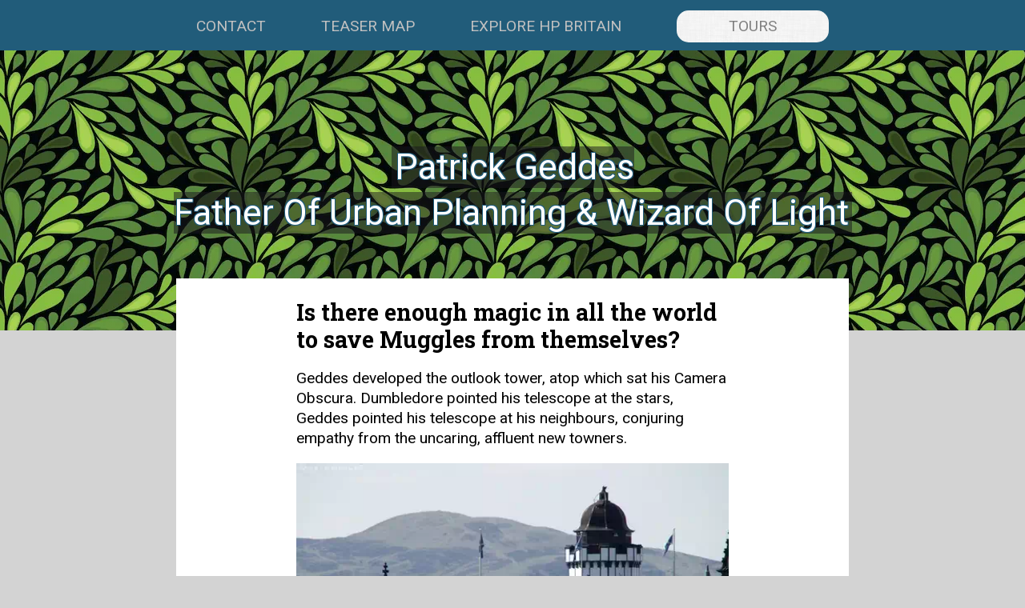

--- FILE ---
content_type: text/html
request_url: http://pottertour.co.uk/blog/camera-obscura-edinburgh.html
body_size: 7978
content:
<!DOCTYPE html>
<html lang="en" xmlns="http://www.w3.org/1999/xhtml"
      xmlns:fb="http://ogp.me/ns/fb#">
  <head>
<!-- Google tag (gtag.js) -->
<script async src="https://www.googletagmanager.com/gtag/js?id=G-W4SY6N6T2T"></script>
<script>
  window.dataLayer = window.dataLayer || [];
  function gtag(){dataLayer.push(arguments);}
  gtag('js', new Date());

  gtag('config', 'G-W4SY6N6T2T');
</script>
    <meta charset="utf-8">
	<meta name="viewport" content="width=device-width, initial-scale=1.0">
    <meta name="generator" content="CoffeeCup HTML Editor (www.coffeecup.com)">
    <meta name="dcterms.created" content="Tue, 18 Apr 2017 12:38:27 GMT">
    <meta name="description" content="Geddes developed Edinburgh's Outlook Tower conjuring empathy & saving a city">
    <meta name="keywords" content="Harry Potter, Edinburgh, walking, tour, sight seeing">
	<!-- tags for facebook share -->
	<meta property="og:url" content="https://www.pottertour.co.uk/blog/camera-obscura-edinburgh.html" />
	<meta property="og:image" content="https://www.pottertour.co.uk/blog/images/royal-mile/patrick-geddes-tall.jpg" />
	<meta property="og:type"          content="website" />
    <meta property="og:title"         content="Patrick Geddes the Albus Dumbledore of the Royal Mile" />
    <meta property="og:description"   content="Geddes developed Edinburgh's Outlook Tower conjuring empathy & saving a city" />
	
	<title>Patrick Geddes father of urban planning & Wizard of the Royal Mile</title>
	
	<!-- this will allow continued page load before fonts loaded -->
  <link rel="preconnect" href="https://fonts.googleapis.com">
  <link rel="preconnect" href="https://fonts.gstatic.com" crossorigin>
  <noscript id="deferred-styles">
    <link href="https://fonts.googleapis.com/css2?family=Roboto:wght@400;700&family=Roboto+Slab:wght@700&display=swap" rel="stylesheet">
  </noscript>

<script type="text/javascript">
    // Load CSS
    var loadDeferredStyles = function() {
        var addStylesNode = document.getElementById("deferred-styles");
        var replacement = document.createElement("div");
        replacement.innerHTML = addStylesNode.textContent;
        document.body.appendChild(replacement)
        addStylesNode.parentElement.removeChild(addStylesNode);
    };
    var raf = window.requestAnimationFrame || window.mozRequestAnimationFrame ||
        window.webkitRequestAnimationFrame || window.msRequestAnimationFrame;
    if (raf) raf(function() { window.setTimeout(loadDeferredStyles, 0); });
    else window.addEventListener('load', loadDeferredStyles);
</script>

<link rel="stylesheet" type="text/css" href="https://pottertour.co.uk/styles.css">
	
    
    <!--[if IE]>
    <script src="http://html5shim.googlecode.com/svn/trunk/html5.js"></script>
    <![endif]-->

	<!-- script to get social media links on Google, helps reviews -->
  
	<script type="application/ld+json">
		
{
  "@context": "http://schema.org",
  "@type": "NewsArticle",
  "mainEntityOfPage": {
    "@type": "WebPage",
    "@id": "https://google.com/article"
  },
  "headline": "Patrick Geddes wizard of light, used to Camera Obscura to save the old town & dented the world",
  "image": [
    "https://www.pottertour.co.uk/blog/images/royal-mile/quibbler-camera-obscura-flylens.jpg",
	"https://www.pottertour.co.uk/blog/images/royal-mile/camera-obscura-rooftops.jpg",
	"https://www.pottertour.co.uk/blog/images/royal-mile/patrick-geddes-tall.jpg",
	"https://www.pottertour.co.uk/blog/images/royal-mile/camera-obscura-ad.jpg"
   ],
  "datePublished": "2018-20-01T08:00:00+08:00",
  "dateModified": "2023-07-11T09:20:00+08:00",
  "author": {
    "@type": "Person",
    "name": "Sam Stratford"
  },
   "publisher": {
    "@type": "Organization",
    "name": "Potter Tour",
    "logo": {
      "@type": "ImageObject",
      "url": "https://www.pottertour.co.uk/imagesIndex/yellow-logo.png"
    }
  },
  "description": "The wizard of the twoer saved Edinbrugh's old town from becoming a dillapidated slum fit for bulldozing"
}
</script>

<style>
  .backgroundImage-blog {
      background-image:url(images/patterns/leaves-pattern-simple.webp); 
      -webkit-image-set:url(images/patterns/leaves-pattern-simple.webp); 
      background-repeat: repeat;
    }
</style>

<!-- for the tab bar icons favicons -->
<link rel="apple-touch-icon" sizes="180x180" href="/apple-touch-icon.png">
<link rel="icon" type="image/png" sizes="32x32" href="/favicon-32x32.png">
<link rel="icon" type="image/png" sizes="16x16" href="/favicon-16x16.png">
<link rel="manifest" href="/manifest.json">
<link rel="mask-icon" href="/safari-pinned-tab.svg" color="#5bbad5">
<meta name="theme-color" content="#ffffff">
  </head>
  <body class="blog">

<nav id="drawer" class="nav">
<ul class="nav__list">
  <li class="nav__item" style="margin-left: 0px;"><a href="../privates.html">Contact</a></li>
  <li class="nav_Large"><a href="https://www.google.com/maps/d/embed?mid=1rBStDUqV02KxfNhbTnIZijBi7uk&ll=55.95743899609228%2C-3.2012419499999396&z=13">Teaser Map</a></li>
  <li class="nav_Smallest"><a href="../quibbler.html">HP UK GUIDE</a></li>
  <li class="nav_Medium"><a href="../quibbler.html">Explore HP UK</a></li>
  <li class="nav_Large" style="margin-left: 0px;"><a href="../quibbler.html">Explore HP Britain</a></li>
  <li class="book" style="background-image: url('../imagesIndex/dust-scratches-sq_guetzli.jpg');"><a href="https://www.pottertour.co.uk">Tours</a></li>
</ul>
</nav>

<div class="backgroundImage-blog">
<h1 class="headline" style="text-shadow: 0;"><span class="darken-bg">Patrick Geddes<br>
father of urban planning & Wizard of light</span></h1>
</div>

<div id="fb-root"></div>
<script>(function(d, s, id) {
  var js, fjs = d.getElementsByTagName(s)[0];
  if (d.getElementById(id)) return;
  js = d.createElement(s); js.id = id;
  js.src = 'https://connect.facebook.net/en_GB/sdk.js#xfbml=1&version=v3.1';
  fjs.parentNode.insertBefore(js, fjs);
}(document, 'script', 'facebook-jssdk'));</script>

<div class="flex-container-blog">
<h2 style="margin-top: 0px">Is there enough magic in all the world to save Muggles from themselves?</h2>

<p>Geddes developed the outlook tower, atop which sat his Camera Obscura.  
Dumbledore pointed his telescope at the stars, Geddes pointed his telescope at his neighbours, conjuring empathy from the uncaring, affluent new towners.</p>

<picture style="display: block; margin:auto; width: 100%;">
        <source srcset="images/royal-mile/camera-obscura-rooftops.webp" type="image/webp">
		<img src="images/royal-mile/camera-obscura-rooftops.jpg" width="100%" alt="Edinburgh's Camera Obscura rises above the Lawnmarket skyline with the Pentland hills in the background and Assembly Hall in the foreground" />
</picture> 
<figcaption>Camera Obscura, a mutilated mushroom against the sky</figcaption>

<p>Patrick Geddes studied at the Royal Colleges of mines in London for three years but never finished his degree.  He would go on to be a publisher, an author, be knighted, become a professor at Dundee university, lecture in Zoology at Edinburgh university and a Chair at the University of Bombay.  A bit like Horace ‘I’m a settee’ Slughorn.
</p>
<p>
In 1886 he married the daughter of a wealthy merchant, Anna Morton, and this seems to have gifted him the security he needed to devote himself and flourish.  Like many of the ascending middle classes he lived in Edinburgh’s new town.  Then one day he uprooted his family to the slum of James’s Court in the old town of Edinburgh.
</p>

<p>
He was on a mission and In 1892 Geddes transformed a building toward the top of the Royal Mile.  He created the world's first sociological laboratory and renamed it ‘the Outlook Tower’ because he wanted to change people’s outlook. 
</p>

<p>
The middle class would trip up from the Georgian new town.  Geddes believed learning should engage the emotions, and include exercise so he would rush them up the towers stair all the way to the roof.  With blood rushing to their heads he waved them into the Camera Obscura.
</p>
<picture style="display: block; margin:auto;">
        <source srcset="images/royal-mile/camera-obscura-ad.webp" type="image/webp">
		<img src="images/royal-mile/camera-obscura-ad.jpg" style="display: block; margin: 0 auto; padding-top: 20px; padding-bottom: 20px;" alt="Advert inviting you to Patrick Geddes Outlook tower on Edinburgh's Lawnmarket"/>
</picture> 
<p>
"Camera obscura" is Latin for "dark chamber", it has the feel of a seance. You sit in a circle around a table covered with a white cloth, the lights are cut, and an image shimmers to life from a lens in the ceiling.  
</p>

<p>
Geddes orientated guests with a panoramic view of Edinburgh, then zooming in for a closer look at the old town slums and their own genteel homes. Through education Patrick conjured empathy spurring support to make life in the city work for both wealthy and poor.
</p>

<p>
Edinburgh, was being christened the Athens of the North, the city scattered with neo-classical jewels, little flagships of ancient Greece, buildings and monuments designed for awe inspiring effect.  
</p>

<p>
But Geddes was no fan of junking everything.  He sought to study what was already going on in a locality and improve communal life<br>
<blockquote>"This school strives to adapt itself to meet the wants and needs, the ideas and ideals of the place and persons concerned. It seeks to undo as little as possible, while planning to increase the well-being of the people at all levels, from the humblest to the highest."<br>
- Jacqueline Tyrwhitt: Patrick Geddes in India
</blockquote>
</p>

<p>
He founded University Hall, the first Hall of Residence in Edinburgh. The hall was set up in renovated properties around the Lawnmarket, including one in Riddle's Court.
</p>

<picture style="display: block; margin:auto;">
        <source srcset="images/royal-mile/ramsay-gardens-princes-street.webp" type="image/webp">
		<img src="images/royal-mile/ramsay-gardens-princes-street.jpg" width="100%" alt="Patrick Geddes towers of Ramsay Gardens on the Lawnmarket" />
</picture> 

<figcaption>"The seven towered castle I built for my beloved"</figcaption>

<p>
Geddes created Ramsay Gardens, fanciful Disney style baronial flats strewn with towers, eaves and balconies, he referred to them as the "seven-towered castle I built for my beloved", his wife Anna Morton.  
He wanted to encourage wealthier professionals to settle in the Old Town.  Later he would renovate housing for the working class, like Dumbledore’s Hogwarts he wanted a mixed, vibrant community.  
</p>

<p>
He brought greenery to the Royal Mile’s derelict land and run down courts, believing they encouraged people to be active and outdoors and helped community cohesion.  Sanitation, plantation, Geddes began the transformation of the Royal Mile into something habitable and prevented its demolition.
</p>

<picture style="display: block; margin:auto; width: 100%">
        <source srcset="images/royal-mile/patrick-geddes-tall.webp" type="image/webp">
		<img src="images/royal-mile/patrick-geddes-tall.jpg" width="100%" alt="Patrick Geddes with wild hair sticking up like Harry Potter's" />
</picture> 

<figcaption>Patrick Geddes and a stupendous mop, both ends</figcaption>

<p>
Geddes would eventually vacate Edinburgh to develop the nucleus of Israel’s Tel Aviv, and draw up plans for a sympathetic evolution of India’s Bombay.  With no one to rush them up the stair the Tower had lost its enchanter.
</p>

<h2>The Wizard's Tower of Patrick Geddes</h2>
<p>
I know an old house, a tall house, a stone house,<br>
that stands upon a narrow street,<br>
Yet looks from hills to sea.<br>
If up its stairs you clamber, from chamber to chamber,<br>
It may be you will find your feet<br>
Can never more be free.
</p><p>
For if you meet the Enchanter there,<br>
With searching eye, unruly hair,<br>
He’ll put a spell upon you,<br>
A strange compulsion on you,<br>
And if you do not come down again<br>
‘Tis by another stair.
</p><p>
A stair that leads to no fair meads<br>
Of Indolence and Ease,<br>
But through the maze<br>
Of thought for days,<br>
Till new ideas hum like bees,<br>
And the time is come for Deeds!
</p><p>
by Norah G Mears, Geddes daughter and posthumous biographer.
</p>
&nbsp;
<iframe src="https://www.google.com/maps/embed?pb=!1m14!1m8!1m3!1d394.922636318824!2d-3.1954850214617516!3d55.94902884899351!3m2!1i1024!2i768!4f13.1!3m3!1m2!1s0x0%3A0xe006cd5a6fb35377!2sCamera+Obscura+%26+World+of+Illusions!5e0!3m2!1sen!2suk!4v1495478327999" width="100%" height="480" frameborder="0" style="border:0" allowfullscreen></iframe>
<figcaption>Edinburgh's finest attraction for kids, a cannon shot from the castle</figcaption>

<span class="artCredits">Credits</span>
<hr width="100%">
<p><a href="http://www.camera-obscura.co.uk/">Camera Obscura's</a> photo of the Outlook Tower & original advert</p>
</div>

    <style>
      img.cyclist {
        width: 128px;
        position: absolute;/* 0.78s */
        -webkit-transition: all 0.26s linear;
            -moz-transition: all 0.26s linear;
            -ms-transition: all 0.26s linear;
              -o-transition: all 0.26s linear;
                transition: all 0.26s linear;
      }
      #cyclist-container{float: right; margin-left: 14px; width: 128px; height: 128px}
      #cyclist-parent{background-color: #91A195; 
        background-image: linear-gradient(to bottom right, #91A195, #829086);
        margin-top: 0px; padding-bottom: 1em; }

      #cyclist-parent img.cyclist:nth-child(1){
          filter: alpha(opacity=100);
          opacity: 1;
          z-index: 2;
      }
      #cyclist-parent img.cyclist:nth-child(2){
          filter: alpha(opacity=0);
          opacity: 0;
          z-index: 1;
          animation-duration: 0s;
          animation-delay: 0.19s;
      }
      #cyclist-parent:hover img.cyclist:nth-child(1){ 
          filter: alpha(opacity=0);
          opacity: 0;
          z-index: 1;
      }
      #cyclist-parent:hover img.cyclist:nth-child(2){ 
          filter: alpha(opacity=100);
          opacity: 1;
          z-index: 2;
          animation-delay: 0.16s;
          animation-duration: 1.25s;
          animation-fill-mode: forwards;
          animation-timing-function: linear;
          animation-name: moveCycleLeft;
      }

      @keyframes moveCycleLeft {
        100% {transform: translate(calc(-100vw - 128px));}
      }
      a#bike-link{color: #44303B}
      a#bike-link:hover{color: white}

    @media screen and (min-width: 768px) {
      #cyclist-parent:hover img.cyclist:nth-child(2){
        animation-duration: 1.7s;
      }
    }
    @media screen and (min-width: 1025px) {
      #cyclist-parent:hover img.cyclist:nth-child(2){
        animation-duration: 2.8s;
      }
    }
    </style>

<div class="flex-container-blog" id="cyclist-parent">
<div class="subhead-container"><center>
<h2 class="colored-box">Mount Your Broom!</h2></center>
<hr style="margin:1em 0; background-color: #748077" />

  <div id="cyclist-container">
    <div id="cyclist-container">
      <img data-src="../imagesIndex/emoji/cyclist3-128.png" width="128" height="128" class="cyclist lazyload" alt="" />
      <img data-src="../imagesIndex/emoji/cyclist3-128.gif" width="128" height="126" class="cyclist lazyload" alt=""/>
    </div>
  </div>

<div class="title-text-box-left" style="color: white;">
<p>NEW: <a href="../🚴-edinburgh-cycle-tours.html"  id="bike-link">Cycle tours of Edinburgh</a> exploring our scenic hinterland & tracking JK’s progress, with a seasoning of Harry Potter inspirations. 
</p><p>
Put the rubber to the pedal, break the fusty Fidelius charm & discover where Edinburgh’s most celebrated adopted daughter has lived, written & mastered Minecraft beside her son, for the last ~30 years. 
</p><p>
Weave through sleepy villages down past tranquil lochs, wind up cobbled alleys & a craggy volcano to take in our iconic, crenalated skyline. A refreshing ½ day romp around Rowling’s true world.</p>
</div></div></div>

<nav class="nav" style="background-color: transparent">
<div class="bottomButtons">
    <a href="../index.html" class="roundButton buttonLeft">tours</a>
    <a href="../privates.html" class="roundButton buttonCenter">contact</a>
    <a href="../quibbler.html" class="roundButton buttonRight">guide</a>
</div>
</nav>

<span class="bombParent">
<div class="values-container" style="margin-top: 2em">
<div style="margin: auto; display: flex; max-width: 820px; justify-content: space-around;">
  <div class="value icon">
  <img data-src="../icon-values/magnifier.svg" alt="A detective’s magnifying glass" class="icon-vanish lazyload" alt=""/>
  indepth</div>
  <style>
    @media screen and (min-width: 360px) {.values_bullet{display: none;}}
  </style>
  <span class="values_bullet">⚜</span>
  <div class="value writing-strategies">
  <img data-src="../icon-values/pen.svg" alt="JK Rowling’s writing pad" class="icon-vanish lazyload" alt=""/>
  writing&nbsp;<span style="text-transform: lowercase">strategies</span></div>
  <span class="values_bullet">⚜</span>
  <div class="value magic">
  <img data-src="../icon-values/magic-wand.svg" alt="Harry Potter’s wand" class="icon-vanish lazyload" alt=""/>
  magic</div>

  <div class="value value-reviews">
  <div class="bomb icon-vanish"></div>
  reviews&nbsp;<span style="text-transform: lowercase">stink</span></div>
</div></div>

<footer class="facebook-flex-box" style="margin-top: 0em;">
  <div class="facebookText"><h2>Your opinion is vital<span class="pipeVanish">&nbsp;to me</span></h2><br>
    <a href="https://www.facebook.com/pg/thePotterTour/reviews/">Bace-fook</a>&nbsp;&nbsp;&nbsp;|&nbsp;&nbsp;
    <a href="https://www.tripadvisor.co.uk/Attraction_Review-g186525-d12371502-Reviews-The_Potter_Tour-Edinburgh_Scotland.html">Fall&nbsp;expert</a><span class="pipeVanish">&nbsp;&nbsp;&nbsp;|&nbsp;&nbsp;</span><span id="lineBr"></span>
    <a href="https://g.page/r/CfrGPHvEKKhtEAE">Broom&nbsp;Góógles</a><br>
  Uh, Muggles.</div>
</footer>
</span>
<script src="https://cdnjs.cloudflare.com/ajax/libs/lazysizes/5.3.2/lazysizes.min.js" integrity="sha512-q583ppKrCRc7N5O0n2nzUiJ+suUv7Et1JGels4bXOaMFQcamPk9HjdUknZuuFjBNs7tsMuadge5k9RzdmO+1GQ==" crossorigin="anonymous" referrerpolicy="no-referrer" async defer></script>
<link rel="prefetch" href="https://cdnjs.cloudflare.com/ajax/libs/gsap/3.9.1/gsap.min.js" as="script">
<script src="https://cdnjs.cloudflare.com/ajax/libs/lazysizes/5.3.2/lazysizes.min.js" integrity="sha512-q583ppKrCRc7N5O0n2nzUiJ+suUv7Et1JGels4bXOaMFQcamPk9HjdUknZuuFjBNs7tsMuadge5k9RzdmO+1GQ==" crossorigin="anonymous" referrerpolicy="no-referrer" async="true" defer></script>
  </body>
</html>

--- FILE ---
content_type: text/css
request_url: https://pottertour.co.uk/styles.css
body_size: 6570
content:
.bomb {width: 26px;background: url('../icon-values/grenade-lit-final.svg');background-repeat: no-repeat;background-size: cover;}
.bombParent:hover .bomb{width: 26px; background: url('../icon-values/grenade-explosion-ice-cream.svg'); background-repeat: no-repeat; background-size: cover; margin-left: -5px}
/* i5 */
.values-container {width: 100%; background: silver; padding: 8px 0 8px 0}
.values-inner-container{margin: auto; display: flex; max-width: 820px; justify-content: space-around}
.value { color: #333738; display: flex;}	


.value-reviews{ display: none}

.sillouette-vanish{display: none}.author-credit{color:silver;font-weight:700;letter-spacing:1px;font-size:0.9em}.flex-keys,body{line-height:1.25em}.keyTitle
.facebookText,.flex-keys{text-align:center}.facebook-flex-box,.facebookText,.w3-button{vertical-align:middle}html{min-height: 100vh}body,html{margin:0;padding:0;width:100%;height:100%}body{font-family:Roboto;font-size:1.2em;color:#000;border:0px solid transparent;padding-bottom:20px}img{max-width:100%;display:block}hr{color:#dfdfdf;background-color:#dfdfdf;height:1px;border:0;width:100%;margin-top:12px;margin-bottom:12px}
.contact-methods{width:100%;padding-top:2em;padding-bottom:1em;display:flex;flex-wrap:nowrap;margin:auto;justify-content:space-between}.contact-methods:hover > a {filter: brightness(89%);-webkit-filter:brightness(89%)}.contact-methods:hover > a:hover {filter:brightness(117%);-webkit-filter:brightness(117%)}
.flex-container-keys{justify-content: space-around;width:100%;background-color:#d3d3d3;display:flex;flex-wrap:wrap;align-items:top;margin:auto;padding:1.5em 0;-webkit-animation:fadein 2s;-moz-animation:fadein 2s;-ms-animation:fadein 2s;-o-animation:fadein 2s;animation:fadein 2s}.flex-keys{display:inline-block;margin:auto;width:230px;padding:16px 0px;height:wrap;color:#000;font-size:14px}.keyTitle{font-weight:700;font-size:16px;padding-bottom:8px;padding-top:16px}.hallows-rule{display:inline-block; width: 94%;}

.book{background-color:#fff;width:24%;border-radius:15px}
.nav__item,.nav_Large,.nav_Medium,nav_Smallest{text-align:center;padding:0;text-transform:uppercase}li.circle,ol.bullet{list-style-type:disc}.nav_Medium,.nav_quidditch{display:none}.table_nav_item{display:inline-block;line-height:30px}
.book,.nav__item,.nav_Large,.nav_Medium,.nav_Smallest,.nav_quidditch{display:inline-block;line-height:40px;list-style-type:none;box-sizing:border-box}.book,.table_nav_item{padding:0;text-transform:uppercase;text-align:center}
.nav_Medium,.nav_Large{display: none}

.subhead-hr{width:100%;padding:0;height:0;border:0;border-top:1px solid #5C8BA2;background-color:#5C8BA2;margin:1em 0}.subhead-image-right{padding-left:16px;float:right;padding-bottom:.5em;padding-right:5px}.hook-text{color:#fff;line-height:1.3em}.facebook-flex-box{display:flex;flex-wrap:nowrap;margin:1.5em auto auto;justify-content:space-between;background-color:#333738;min-height:150px;text-align:center;padding:20px 8px}.facebookText{margin:auto;line-height:2em;color:#fff;display:block;padding-top:15px;padding-bottom:15px;flex-grow:3}.blackBg{background-color:#000;padding:8px;color:#fff}

.button{background-color:rgba(33,92,122,0.98);text-align:center;width:100%;padding: 12px 9.6px;border-radius:4px;margin-bottom:1em;text-decoration:none;color:#fff}.button:visited{text-decoration:none;color:#fff}.button:active,.button:hover{background-color: rgb(33,92,122);color:gainsboro; transition: 0.4s;}
button.accordion{padding: 16px; text-align: left; justify-content: space-between;font-size:1em; line-height: 24px; background-color:rgba(115,73,100,1);color:white;cursor:pointer;width:100%;border:none;outline:0;transition: 0.4s}
button.accordion:hover{background-color:rgba(115,73,100,0.93)}
button.accordion:after{content: url(icon-values/cauldron-bubbling-filled.svg); width: 28px; height: 32px; transition: 0.4s; float:right; padding-left: 8px;}
button.accordion.active:after{content: url(icon-values/cauldron-bubbling-duotone.svg); width: 28px; height: 32px; transition: 0.4s;}
div.panel{margin-bottom: 1px; padding:0 8px;background-color:transparent;max-height:0;overflow:hidden;transition:max-height .2s ease-out;width:100%}

ul{padding:0;margin-left:0}.bulleted{list-style-position:outside;list-style-type:disc;margin-left:10px}.quote,.quoteEqualMargins{width:100%;font-size:1.4em;background-color:#f5f5f5;border-left:2px #215c7a solid;margin-top:1em;margin-bottom:0;font-style:normal;line-height:1.3em;display:block;padding:40px 16px 24px}.quoteEqualMargins{margin-top:.1 em;padding-top:36px;padding-bottom:36px}.attribution{font-size:.8em;padding-top:12px;padding-bottom:0;line-height:1.2em;text-align:right}.likeH3,.preceding,h1,h2,h3,h4,h5{margin:1em 0 0;display:inline;font-size:1.5em;line-height:120%;font-weight:400}h1{margin:auto}h3{text-align:left}h2.colored-box{color:#fff;margin-top:2em; font-family: 'Roboto Slab', roboto; letter-spacing: 1px}.book,a:hover{color:#5F5653}.subhead-banner-container{width:100%;display:flex;flex-wrap:wrap;align-items:center;margin:auto}.flex-title{width:100%;text-align:center}.flex-container{width:100%;display:flex;flex-wrap:wrap;align-items:center;margin:auto;padding-left:5px;padding-right:5px}
.blog h2, .blog h3, .blog h4 {font-family: 'Roboto Slab', system-ui}

.strike {display: block;text-align: center;overflow: hidden;white-space: nowrap}
.strike > span {position: relative;display: inline-block}
.strike > span:before,.strike > span:after{content: "";position: absolute;top: 50%;width: 9999px;height: 1px;background: #C8C8C8}
.strike > span:before {right: 100%;margin-right: 10px}
.strike > span:after { left: 100%;margin-left: 10px}

 .emoji { font-family: Sans-serif; font-size: 24px;-webkit-filter: grayscale(100%);filter: grayscale(100%)}
 .emoji-container {padding: 0px 0px 4px 0px; width: 100%; height: 40px; line-height: 40px}
 .iframe-container {overflow: hidden;padding-top: 56.25%;position: relative}.iframe-container iframe {border:0;height: 100%;left: 0;position: absolute;top: 0;width: 100%}
 .contact-icon:active,.contact-icon:hover {filter:brightness(85%);-webkit-filter:brightness(85%)}

.emojiColor{font-family:Monospace;}

.bottomButtons{padding-top:30px;padding-bottom:30px;width:500px;display:flex;margin:auto;align-items:center}
.roundButton{display:inline-block;background-color:darkgrey;line-height:100px;box-sizing:border-box;text-align:center;text-transform:uppercase;height:100px;width:100px;border-radius:50%;margin:auto}
.nav .roundButton{color: #333738;}
.nav .roundButton:hover{color: black;}
.buttonLeft, .buttonCenter, .buttonRight {
	background-repeat: no-repeat;background-position: center;background-size: contain}
.buttonLeft{
--gem: url("[data-uri]");
background-image:var(--gem), linear-gradient(to bottom right, silver, darkgrey)}
.buttonCenter{
--envelope: url("[data-uri]");
background-image:var(--envelope), linear-gradient(to bottom right, silver, darkgrey)}
.buttonRight{
--map: url("[data-uri]");
background-image:var(--map), linear-gradient(to bottom right, silver, darkgrey)}
.buttonLeft:hover {background-image:var(--gem), linear-gradient(to bottom right, #648DA2, #215c7a)}
.buttonCenter:hover {background-image:var(--envelope), linear-gradient(to bottom right, #648DA2, #215c7a)}
.buttonRight:hover {background-image:var(--map), linear-gradient(to bottom right, #648DA2, #215c7a)}
/*iphone SE */
.magic-vanish {display: none;}

.wrapper.style5 table tbody tr{border-color:#dfdfdf}.wrapper.style5 table tbody tr:nth-child(2n+1){background-color:rgba(0,0,0,.0375)}.table-wrapper{-webkit-overflow-scrolling:touch;overflow-x:auto}table{margin:0 0 2em;width:100%}table tbody tr{border:1px solid #fff;border-left:0;border-right:0}
.nav a:hover,.table_nav_item a:hover{border-bottom:2px dotted silver;text-decoration:none}
table tbody tr:nth-child(2n+1){background-color:rgba(144,144,144,.25)}table td{padding:.75em}
.fullWidth{width:100%;height:auto}.fixAspect{width: auto; height: auto}
.facebookText a{color:#C9AD9F}.facebookText a:hover{color: #B49B8F}

.pipeVanish{display: none;}#lineBr{display: block;}
.values_bullet{display: inline;}
.harryPrefix{text-transform: capitalize;}
.icon-vanish {display: none}

/* samsung */
@media screen and (min-width: 360px) {
.values_bullet{display: none;}
.nav_Smallest { display: none; }
.nav_Medium{display: inline-block;}
.values-container {padding: 9px 0 9px 0}
.icon-vanish {display: inline; height: 18px; width: 18px; margin-right: 5px}
.value {font-size: 18px}
}

/* i6-8 */
@media screen and (min-width: 375px) {
.icon-vanish {height: 19px; width: 19px; margin-right: 8px}
.times-font{font-size: 65px}
.value {font-size: 18px}
}
@media screen and (min-width: 376px){.pipeVanish{display: inline-block}#lineBr{display: none;}}
@media screen and (min-width: 411px) {.icon-vanish {height: 20px; width: 20px}.magic::after{content:"al"}}
@media screen and (min-width: 414px) {.value {font-size:1em}}

@media screen and (min-width:520px){.flex-container-keys{min-width:490px;}.flex-keys{padding:8px 0px;}.hallows-rule{display:none}
.harryPrefix::before{content: "Harry Potter & "}.harryPrefix{text-transform: none;}
}

@media screen and (min-width:550px){
	/* only show fingers on lrg screens */

.button:before{float: left; font-size: 68px; content: ""; margin-left: 16px;color:gainsboro}
.button:after{float: right; font-size: 68px; content: ""; margin-right: 16px;color:gainsboro}
.button:hover:before{float: left; font-size: 52px; content: "☞"; margin-left: 0px; transition: 0.4s}
.button:hover:after{float: right; font-size: 52px; content: "☜"; margin-right: 0px; transition: 0.4s}
	.headline,.headline-no-blue{height:252px}}.street-sign{display:inline-block;text-align:center;line-height:1em;color:#000;font-weight:700;text-shadow:0;background-color:#fff;border:6px solid #000;padding:12px;border-radius:20px}.darken-bg{background-color:rgba(24,22,28,.5);padding-left:4px;padding-right:4px;line-height:1.3em}figcaption{padding:11px 10px 10px;background:#d3d3d3;width:100%;font-size:.9em;line-height:1.3em}.chapter{font-size:85%;width:100%;text-align:right;font-weight:lighter;color:#a9a9a9}.hook{font-size:1.5em;padding-top:40px;padding-bottom:20px}.artCredits{font-size:1.5em;padding-top:1em;font-weight:400;font-family: 'Roboto Slab', roboto;}.backgroundImage-blog,.banner-image-blog{display:flex;margin:auto;align-items:center;background:#810041;overflow:hidden}.backgroundImage-blog{display:table;width:100%}.flex-container-blog{display:flex;flex-wrap:wrap;align-items:center;margin:auto;background:#fff;line-height:1.35em;width:100%;padding:20px 7px 50px}
@media screen and (min-width:550px){.flex-container{width:540px;padding-left:0;padding-right:0;display:flex;flex-wrap:wrap;align-items:center;margin:auto}}


@media screen and (min-width:580px){.nav_Medium{display: none}.nav_Large{display:inline-block;}}

a{color:#333738}a:hoveR{color: #C9AD9F}.nav a{text-decoration:none;color:silver}.nav a:hover{color:#fff}.book a,.table_nav_item a{text-decoration:none;color:gray}.table_nav_item a:hover{color:#fff}.book a:hover{color:#215c7a;border-bottom:2px dotted #215c7a}
.center-box{display:block;margin:auto}.caption{color:#f2f2f2;font-size:15px;padding:8px 12px;position:absolute;bottom:8px;width:100%;text-align:center}
.slideshow-container{text-align:center;position:relative;display:inline-block;margin:auto}.slideshow-container,img{-webkit-animation:fadein 2s;-moz-animation:fadein 2s;-ms-animation:fadein 2s;-o-animation:fadein 2s;animation:fadein 2s}@keyframes fadein{from{opacity:0}to{opacity:1}}@-moz-keyframes fadein{from{opacity:0}to{opacity:1}}@-webkit-keyframes fadein{from{opacity:0}to{opacity:1}}@-ms-keyframes fadein{from{opacity:0}to{opacity:1}}@-o-keyframes fadein{from{opacity:0}to{opacity:1}}.video-container{position:relative;padding-bottom:56.25%;height:0;overflow:hidden;max-width:100%}.embed-container embed,.embed-container object,.video-container iframe{position:absolute;top:0;left:0;width:100%;height:100%}.w3-button{border:none;display:inline-block;overflow:hidden;text-decoration:none;color:inherit;background-color:rgba(51,55,56,0.35);cursor:pointer;-webkit-touch-callout:none;-webkit-user-select:none;-khtml-user-select:none;-moz-user-select:none;-ms-user-select:none;user-select:none;white-space:normal;text-align:left;padding:8px 16px;font-size:1em}li.circle,li.numbered{display:list-item;text-indent:0;margin-left:-20px}.w3-button:disabled{cursor:not-allowed;opacity:.3}.w3-button:hover{color:#000!important;background-color:transparent!important}.w3-display-left{position:absolute;top:50%;left:0;transform:translate(0,-50%);-ms-transform:translate(0,-50%)}.w3-display-right{position:absolute;top:50%;right:0;transform:translate(0,-50%);-ms-transform:translate(0,-50%)}.w3-black,.w3-hover-black:hover{color:#fff!important;background-color:#000!important}*{box-sizing:border-box}body.blog{background:#d3d3d3}p{width:100%}ol.bullet{list-style-position:inside;text-indent:0;padding-left:0}li.numbered{list-style-type:decimal}em.quote-small{width:100%;font-size:1.15em;background-color:#f5f5f5;border-left:2px #215c7a solid;margin-top:.8em;margin-bottom:.5em;font-style:normal;line-height:1.3em;display:block;padding:1.6em 16px 1.2em}.headline,.headline-no-blue{font-size:2.3em;height:350px;padding-top:4px;padding-bottom:4px;display:table-cell;vertical-align:middle;text-align:center;color:#fff}.headline{color:#fff;text-transform:capitalize;padding-left:7px;padding-right:7px;-webkit-text-stroke:0 #215c7a;text-shadow:-1px -1px 0 #215c7a,1px -1px 0 #215c7a,-1px 1px 0 #215c7a,1px 1px 0 #215c7a}

@media screen and (min-width:600px){.sillouette-vanish{display:block}.w3-button{background-color: rgba(51,55,56,0.5)}}
@media screen and (min-width: 620px) {.value-reviews {display: flex}.icon-vanish {height: 21px; width: 21px}.banner-image{height:300px}.flex-container-blog{margin-top:-65px;padding-top:25px;padding-left:40px;padding-right:40px;width:620px}}
@media screen and (min-width:685px){.flex-container-keys{width:685px; margin:auto}.hallows-rule{display:none}}

@media screen and (min-width:740px){/*.nav__list{width:500px}*/#sites{width:740px;margin:auto}}
.nav a:hover,.table_nav_item a:hover{border-bottom:2px dotted silver;text-decoration:none}
.nav,nav{box-sizing:border-box;display:flex;flex-wrap:wrap;margin:auto auto 0;justify-content:space-between;width:100%;padding-top:13px;padding-bottom:10px;background:#215c7a}
.nav__list{display:flex;flex-wrap:nowrap;width:100%;padding:0 5px;margin:auto;justify-content:space-between;}.nav__list a:hover { border-bottom: 1px dotted white; text-decoration: none;}


@media screen and (min-width:740px){.flex-container-blog{margin-top:-65px;padding-top:25px;padding-left:100px;padding-right:100px;width:740px}}
@media screen and (min-width:768px){.flex-container-keys{width:736px; padding-left: 24px; padding-right: 24px; justify-content: space-between; }}

@media screen and (min-width:800px){.nav__list{width:800px}}


@media screen and (min-width:900px){.flex-container-blog{margin-top:-65px;background:#fff;line-height:1.35em;width:840px;padding:25px 150px 50px}}

@media screen and (min-width:1040px){.flex-container-keys{width:1040px;margin:auto}.hallows-rule{display:none}}



--- FILE ---
content_type: image/svg+xml
request_url: https://pottertour.co.uk/icon-values/grenade-lit-final.svg
body_size: 1127
content:
<svg xmlns="http://www.w3.org/2000/svg" viewBox="0 0 14.978 14.963" fill="#333738"><path d="M12.31 5.075c-.873 0-1.633-.474-1.972-1.248-.302-.704-.316-1.77.363-2.453.366-.394.908-.648 1.487-.698a.321.321 0 0 1 .211.057 2.69 2.69 0 0 1 .427-.325c.562-.343 1.247-.49 1.878-.398a.321.321 0 0 1 .268.251.32.32 0 0 1-.144.338c-.293.183-.5.523-.652 1.068l-.01.043c-.144.556-.25 1.12.17 1.376a.321.321 0 0 1 .139.367.36.36 0 0 1-.019.063c-.233.865-1 1.472-1.94 1.552a2.43 2.43 0 0 1-.206.009zm-1.385-1.503c.308.7.992.868 1.533.822.482-.04 1.067-.277 1.302-.912-.605-.556-.374-1.482-.255-1.942.102-.257.225-.612.373-.857-.26.052-.48.155-.71.294-.42.257-.738.665-.908 1.152a.38.38 0 0 1-.359.241c-.146-.014-.292-.14-.314-.286-.03-.198-.01-.398.03-.588-.178.085-.32.205-.445.34-.45.45-.473 1.207-.247 1.735zM8.374 14.14a5.47 5.47 0 0 1-7.539-1.729 5.47 5.47 0 0 1 1.729-7.539 5.47 5.47 0 0 1 7.538 1.729 5.47 5.47 0 0 1-1.729 7.538zm.57-6.812C7.743 5.41 5.207 4.83 3.29 6.03a4.11 4.11 0 0 0-1.297 5.654 4.11 4.11 0 0 0 5.654 1.297 4.11 4.11 0 0 0 1.297-5.654zM3.81 6.73l.488.78c-1.074.673-1.4 2.095-.727 3.17l-.78.488C1.85 9.663 2.306 7.672 3.81 6.73z"/><path d="M8.122 5.038l.887-.85 1.956 1.975-.924.923" stroke="#333738" stroke-width=".927"/></svg>